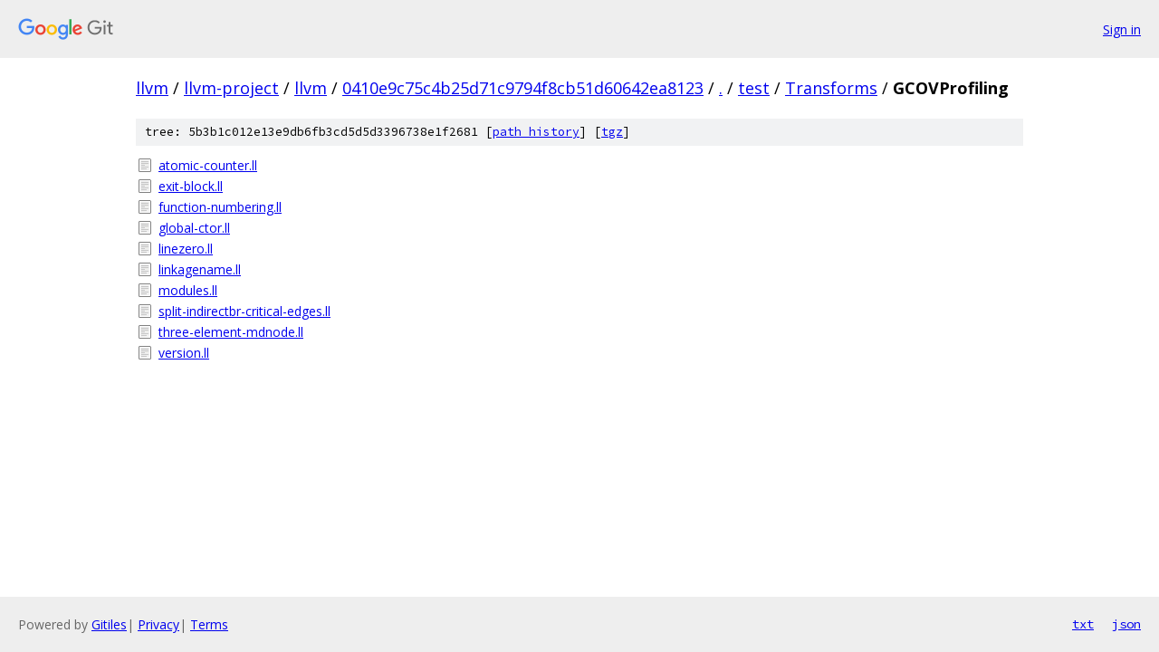

--- FILE ---
content_type: text/html; charset=utf-8
request_url: https://llvm.googlesource.com/llvm-project/llvm/+/0410e9c75c4b25d71c9794f8cb51d60642ea8123/test/Transforms/GCOVProfiling
body_size: 910
content:
<!DOCTYPE html><html lang="en"><head><meta charset="utf-8"><meta name="viewport" content="width=device-width, initial-scale=1"><title>test/Transforms/GCOVProfiling - llvm-project/llvm - Git at Google</title><link rel="stylesheet" type="text/css" href="/+static/base.css"><!-- default customHeadTagPart --></head><body class="Site"><header class="Site-header"><div class="Header"><a class="Header-image" href="/"><img src="//www.gstatic.com/images/branding/lockups/2x/lockup_git_color_108x24dp.png" width="108" height="24" alt="Google Git"></a><div class="Header-menu"> <a class="Header-menuItem" href="https://accounts.google.com/AccountChooser?faa=1&amp;continue=https://llvm.googlesource.com/login/llvm-project/llvm/%2B/0410e9c75c4b25d71c9794f8cb51d60642ea8123/test/Transforms/GCOVProfiling">Sign in</a> </div></div></header><div class="Site-content"><div class="Container "><div class="Breadcrumbs"><a class="Breadcrumbs-crumb" href="/?format=HTML">llvm</a> / <a class="Breadcrumbs-crumb" href="/llvm-project/">llvm-project</a> / <a class="Breadcrumbs-crumb" href="/llvm-project/llvm/">llvm</a> / <a class="Breadcrumbs-crumb" href="/llvm-project/llvm/+/0410e9c75c4b25d71c9794f8cb51d60642ea8123">0410e9c75c4b25d71c9794f8cb51d60642ea8123</a> / <a class="Breadcrumbs-crumb" href="/llvm-project/llvm/+/0410e9c75c4b25d71c9794f8cb51d60642ea8123/">.</a> / <a class="Breadcrumbs-crumb" href="/llvm-project/llvm/+/0410e9c75c4b25d71c9794f8cb51d60642ea8123/test">test</a> / <a class="Breadcrumbs-crumb" href="/llvm-project/llvm/+/0410e9c75c4b25d71c9794f8cb51d60642ea8123/test/Transforms">Transforms</a> / <span class="Breadcrumbs-crumb">GCOVProfiling</span></div><div class="TreeDetail"><div class="u-sha1 u-monospace TreeDetail-sha1">tree: 5b3b1c012e13e9db6fb3cd5d5d3396738e1f2681 [<a href="/llvm-project/llvm/+log/0410e9c75c4b25d71c9794f8cb51d60642ea8123/test/Transforms/GCOVProfiling">path history</a>] <span>[<a href="/llvm-project/llvm/+archive/0410e9c75c4b25d71c9794f8cb51d60642ea8123/test/Transforms/GCOVProfiling.tar.gz">tgz</a>]</span></div><ol class="FileList"><li class="FileList-item FileList-item--regularFile" title="Regular file - atomic-counter.ll"><a class="FileList-itemLink" href="/llvm-project/llvm/+/0410e9c75c4b25d71c9794f8cb51d60642ea8123/test/Transforms/GCOVProfiling/atomic-counter.ll">atomic-counter.ll</a></li><li class="FileList-item FileList-item--regularFile" title="Regular file - exit-block.ll"><a class="FileList-itemLink" href="/llvm-project/llvm/+/0410e9c75c4b25d71c9794f8cb51d60642ea8123/test/Transforms/GCOVProfiling/exit-block.ll">exit-block.ll</a></li><li class="FileList-item FileList-item--regularFile" title="Regular file - function-numbering.ll"><a class="FileList-itemLink" href="/llvm-project/llvm/+/0410e9c75c4b25d71c9794f8cb51d60642ea8123/test/Transforms/GCOVProfiling/function-numbering.ll">function-numbering.ll</a></li><li class="FileList-item FileList-item--regularFile" title="Regular file - global-ctor.ll"><a class="FileList-itemLink" href="/llvm-project/llvm/+/0410e9c75c4b25d71c9794f8cb51d60642ea8123/test/Transforms/GCOVProfiling/global-ctor.ll">global-ctor.ll</a></li><li class="FileList-item FileList-item--regularFile" title="Regular file - linezero.ll"><a class="FileList-itemLink" href="/llvm-project/llvm/+/0410e9c75c4b25d71c9794f8cb51d60642ea8123/test/Transforms/GCOVProfiling/linezero.ll">linezero.ll</a></li><li class="FileList-item FileList-item--regularFile" title="Regular file - linkagename.ll"><a class="FileList-itemLink" href="/llvm-project/llvm/+/0410e9c75c4b25d71c9794f8cb51d60642ea8123/test/Transforms/GCOVProfiling/linkagename.ll">linkagename.ll</a></li><li class="FileList-item FileList-item--regularFile" title="Regular file - modules.ll"><a class="FileList-itemLink" href="/llvm-project/llvm/+/0410e9c75c4b25d71c9794f8cb51d60642ea8123/test/Transforms/GCOVProfiling/modules.ll">modules.ll</a></li><li class="FileList-item FileList-item--regularFile" title="Regular file - split-indirectbr-critical-edges.ll"><a class="FileList-itemLink" href="/llvm-project/llvm/+/0410e9c75c4b25d71c9794f8cb51d60642ea8123/test/Transforms/GCOVProfiling/split-indirectbr-critical-edges.ll">split-indirectbr-critical-edges.ll</a></li><li class="FileList-item FileList-item--regularFile" title="Regular file - three-element-mdnode.ll"><a class="FileList-itemLink" href="/llvm-project/llvm/+/0410e9c75c4b25d71c9794f8cb51d60642ea8123/test/Transforms/GCOVProfiling/three-element-mdnode.ll">three-element-mdnode.ll</a></li><li class="FileList-item FileList-item--regularFile" title="Regular file - version.ll"><a class="FileList-itemLink" href="/llvm-project/llvm/+/0410e9c75c4b25d71c9794f8cb51d60642ea8123/test/Transforms/GCOVProfiling/version.ll">version.ll</a></li></ol></div></div> <!-- Container --></div> <!-- Site-content --><footer class="Site-footer"><div class="Footer"><span class="Footer-poweredBy">Powered by <a href="https://gerrit.googlesource.com/gitiles/">Gitiles</a>| <a href="https://policies.google.com/privacy">Privacy</a>| <a href="https://policies.google.com/terms">Terms</a></span><span class="Footer-formats"><a class="u-monospace Footer-formatsItem" href="?format=TEXT">txt</a> <a class="u-monospace Footer-formatsItem" href="?format=JSON">json</a></span></div></footer></body></html>